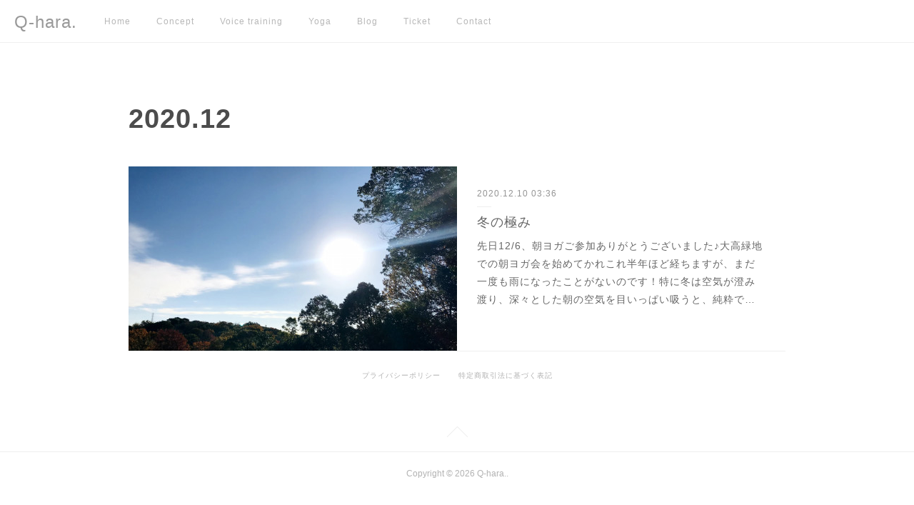

--- FILE ---
content_type: text/html; charset=utf-8
request_url: https://www.q-hara.jp/posts/archives/2020/12
body_size: 11066
content:
<!doctype html>

            <html lang="ja" data-reactroot=""><head><meta charSet="UTF-8"/><meta http-equiv="X-UA-Compatible" content="IE=edge"/><meta name="viewport" content="width=device-width,user-scalable=no,initial-scale=1.0,minimum-scale=1.0,maximum-scale=1.0"/><title data-react-helmet="true">2020年12月の記事一覧 | Q-hara.</title><link data-react-helmet="true" rel="canonical" href="https://www.q-hara.jp/posts/archives/2020/12"/><meta name="description" content="2020年12月の一覧。冬の極み - 先日12/6、朝ヨガご参加ありがとうございました♪大高緑地での朝ヨガ会を始めてかれこれ半年ほど経ちますが、まだ一度も雨になったことがないのです！特に冬は空気が澄み渡り、深々とした朝の空気を目いっぱい吸うと、純粋でクリアなエネルギーが体中に流れてほんっっとうに気持ちいいです。美しい自然のエネルギーを浴びると心も体もスッキリとして、生まれ変わったような感覚になります。"/><meta name="google-site-verification" content="Uj7bt5oWXpvYnwcYt4f0d7dtkWTLdL-34iZnWExd24c"/><meta property="fb:app_id" content="522776621188656"/><meta property="og:url" content="https://www.q-hara.jp/posts/archives/2020/12"/><meta property="og:type" content="website"/><meta property="og:title" content="2020年12月の記事"/><meta property="og:description" content="2020年12月の一覧。冬の極み - 先日12/6、朝ヨガご参加ありがとうございました♪大高緑地での朝ヨガ会を始めてかれこれ半年ほど経ちますが、まだ一度も雨になったことがないのです！特に冬は空気が澄み渡り、深々とした朝の空気を目いっぱい吸うと、純粋でクリアなエネルギーが体中に流れてほんっっとうに気持ちいいです。美しい自然のエネルギーを浴びると心も体もスッキリとして、生まれ変わったような感覚になります。"/><meta property="og:image" content="https://cdn.amebaowndme.com/madrid-prd/madrid-web/images/sites/920174/33b32315e379594021568b36648ce834_e79d0a277cceeee84e87a06151355cee.jpg"/><meta property="og:site_name" content="Q-hara."/><meta property="og:locale" content="ja_JP"/><meta name="twitter:card" content="summary"/><meta name="twitter:site" content="@amebaownd"/><meta name="twitter:title" content="2020年12月の記事 | Q-hara."/><meta name="twitter:description" content="2020年12月の一覧。冬の極み - 先日12/6、朝ヨガご参加ありがとうございました♪大高緑地での朝ヨガ会を始めてかれこれ半年ほど経ちますが、まだ一度も雨になったことがないのです！特に冬は空気が澄み渡り、深々とした朝の空気を目いっぱい吸うと、純粋でクリアなエネルギーが体中に流れてほんっっとうに気持ちいいです。美しい自然のエネルギーを浴びると心も体もスッキリとして、生まれ変わったような感覚になります。"/><meta name="twitter:image" content="https://cdn.amebaowndme.com/madrid-prd/madrid-web/images/sites/920174/33b32315e379594021568b36648ce834_e79d0a277cceeee84e87a06151355cee.jpg"/><link rel="alternate" type="application/rss+xml" title="Q-hara." href="https://www.q-hara.jp/rss.xml"/><link rel="alternate" type="application/atom+xml" title="Q-hara." href="https://www.q-hara.jp/atom.xml"/><link rel="sitemap" type="application/xml" title="Sitemap" href="/sitemap.xml"/><link href="https://static.amebaowndme.com/madrid-frontend/css/user.min-a66be375c.css" rel="stylesheet" type="text/css"/><link href="https://static.amebaowndme.com/madrid-frontend/css/jephoto/index.min-a66be375c.css" rel="stylesheet" type="text/css"/><link rel="icon" href="https://cdn.amebaowndme.com/madrid-prd/madrid-web/images/sites/920174/d33a7b3c6f2a20d59f6c0c3b8ed4eb67_f16b5c9691e018b860abd21fd0e5c620.png?width=32&amp;height=32"/><link rel="apple-touch-icon" href="https://cdn.amebaowndme.com/madrid-prd/madrid-web/images/sites/920174/d33a7b3c6f2a20d59f6c0c3b8ed4eb67_f16b5c9691e018b860abd21fd0e5c620.png?width=180&amp;height=180"/><style id="site-colors" charSet="UTF-8">.u-nav-clr {
  color: #b8b8b8;
}
.u-nav-bdr-clr {
  border-color: #b8b8b8;
}
.u-nav-bg-clr {
  background-color: #ffffff;
}
.u-nav-bg-bdr-clr {
  border-color: #ffffff;
}
.u-site-clr {
  color: #999999;
}
.u-base-bg-clr {
  background-color: #ffffff;
}
.u-btn-clr {
  color: #999999;
}
.u-btn-clr:hover,
.u-btn-clr--active {
  color: rgba(153,153,153, 0.7);
}
.u-btn-clr--disabled,
.u-btn-clr:disabled {
  color: rgba(153,153,153, 0.5);
}
.u-btn-bdr-clr {
  border-color: #cacaca;
}
.u-btn-bdr-clr:hover,
.u-btn-bdr-clr--active {
  border-color: rgba(202,202,202, 0.7);
}
.u-btn-bdr-clr--disabled,
.u-btn-bdr-clr:disabled {
  border-color: rgba(202,202,202, 0.5);
}
.u-btn-bg-clr {
  background-color: #cacaca;
}
.u-btn-bg-clr:hover,
.u-btn-bg-clr--active {
  background-color: rgba(202,202,202, 0.7);
}
.u-btn-bg-clr--disabled,
.u-btn-bg-clr:disabled {
  background-color: rgba(202,202,202, 0.5);
}
.u-txt-clr {
  color: #666666;
}
.u-txt-clr--lv1 {
  color: rgba(102,102,102, 0.7);
}
.u-txt-clr--lv2 {
  color: rgba(102,102,102, 0.5);
}
.u-txt-clr--lv3 {
  color: rgba(102,102,102, 0.3);
}
.u-txt-bg-clr {
  background-color: #efefef;
}
.u-lnk-clr,
.u-clr-area a {
  color: #85bab8;
}
.u-lnk-clr:visited,
.u-clr-area a:visited {
  color: rgba(133,186,184, 0.7);
}
.u-lnk-clr:hover,
.u-clr-area a:hover {
  color: rgba(133,186,184, 0.5);
}
.u-ttl-blk-clr {
  color: #4c4c4c;
}
.u-ttl-blk-bdr-clr {
  border-color: #4c4c4c;
}
.u-ttl-blk-bdr-clr--lv1 {
  border-color: #dbdbdb;
}
.u-bdr-clr {
  border-color: #efefef;
}
.u-acnt-bdr-clr {
  border-color: #dbdbdb;
}
.u-acnt-bg-clr {
  background-color: #dbdbdb;
}
body {
  background-color: #ffffff;
}
blockquote {
  color: rgba(102,102,102, 0.7);
  border-left-color: #efefef;
};</style><style id="user-css" charSet="UTF-8">;</style><style media="screen and (max-width: 800px)" id="user-sp-css" charSet="UTF-8">;</style><script>
              (function(i,s,o,g,r,a,m){i['GoogleAnalyticsObject']=r;i[r]=i[r]||function(){
              (i[r].q=i[r].q||[]).push(arguments)},i[r].l=1*new Date();a=s.createElement(o),
              m=s.getElementsByTagName(o)[0];a.async=1;a.src=g;m.parentNode.insertBefore(a,m)
              })(window,document,'script','//www.google-analytics.com/analytics.js','ga');
            </script></head><body id="mdrd-a66be375c" class="u-txt-clr u-base-bg-clr theme-jephoto plan-premium hide-owndbar "><noscript><iframe src="//www.googletagmanager.com/ns.html?id=GTM-PXK9MM" height="0" width="0" style="display:none;visibility:hidden"></iframe></noscript><script>
            (function(w,d,s,l,i){w[l]=w[l]||[];w[l].push({'gtm.start':
            new Date().getTime(),event:'gtm.js'});var f=d.getElementsByTagName(s)[0],
            j=d.createElement(s),dl=l!='dataLayer'?'&l='+l:'';j.async=true;j.src=
            '//www.googletagmanager.com/gtm.js?id='+i+dl;f.parentNode.insertBefore(j,f);
            })(window,document, 'script', 'dataLayer', 'GTM-PXK9MM');
            </script><div id="content"><div class="page " data-reactroot=""><div class="page__outer"><div class="page__inner u-base-bg-clr"><header role="navigation"><div class="page__header header u-nav-bg-clr u-bdr-clr"><div class="header__inner"><div class="site-icon"><a href="/" class="site-icon__link u-site-clr u-font">Q-hara.</a></div><nav role="navigation" class="header__nav global-nav u-nav-bg-bdr-clr js-nav-overflow-criterion is-invisible"><ul class="global-nav__list "><li class="global-nav__item js-nav-item " data-item-title="Home" data-item-page-id="3841799" data-item-url-path="./"><a target="" class="u-nav-clr u-font" href="/">Home</a></li><li class="global-nav__item js-nav-item " data-item-title="Concept" data-item-page-id="4334456" data-item-url-path="./pages/4334456/page_202010221133"><a target="" class="u-nav-clr u-font" href="/pages/4334456/page_202010221133">Concept</a></li><li class="global-nav__item js-nav-item " data-item-title="Voice training" data-item-page-id="3709200" data-item-url-path="./pages/3709200/page_202004011547"><a target="" class="u-nav-clr u-font" href="/pages/3709200/page_202004011547">Voice training</a></li><li class="global-nav__item js-nav-item " data-item-title="Yoga" data-item-page-id="3709198" data-item-url-path="./pages/3709198/page_202004011546"><a target="" class="u-nav-clr u-font" href="/pages/3709198/page_202004011546">Yoga</a></li><li class="global-nav__item js-nav-item " data-item-title="Blog" data-item-page-id="3934028" data-item-url-path="./pages/3934028/page_202006051038"><a target="" class="u-nav-clr u-font" href="/pages/3934028/page_202006051038">Blog</a></li><li class="global-nav__item js-nav-item " data-item-title="Ticket" data-item-page-id="6477127" data-item-url-path="./pages/6477127/page_202209220957"><a target="" class="u-nav-clr u-font" href="/pages/6477127/page_202209220957">Ticket</a></li><li class="global-nav__item js-nav-item " data-item-title="Contact" data-item-page-id="3927914" data-item-url-path="./pages/3927914/page_202006031518"><a target="" class="u-nav-clr u-font" href="/pages/3927914/page_202006031518">Contact</a></li></ul></nav><div class="header__icon header-icon"><span class="header-icon__item"></span><span class="header-icon__item"></span></div></div></div></header><div class="page__main-outer u-base-bg-clr"><div role="main" id="page__main" class="page__main page__main--archive"><div class="grid grid--m"><div class="col1-1 col1-1--gtr-m column"><div class="block__outer"><div><div class="heading-lv1"><h1 class="heading-lv1__text u-ttl-blk-clr u-bdr-clr u-font"><span class="u-acnt-bdr-clr">2020<!-- -->.<!-- -->12</span></h1></div></div></div></div></div><div class="grid grid--m"><div class="col1-1 col1-1--gtr-m column"><div class="block__outer"><div class="blog-list u-bdr-clr blog-list--main blog-list--grid blog-list--recent"><article class="blog-item--index0 blog-list__item blog-item u-bdr-clr"><div class="blog-item__inner"><div class="blog-item__body"><div><div class="blog-item__img"><div><img alt=""/></div></div></div><div class="blog-item__text-outer"><div class="blog-item__date u-bdr-clr"><a class="u-txt-clr u-txt-clr--lv1" href="/posts/11888465"><time class="" dateTime="2020-12-10T03:36:40Z">2020.12.10 03:36</time></a></div><div class="blog-item__title blog-title"><h3 class="blog-title__text"><div><a class="u-txt-clr" href="/posts/11888465">冬の極み</a></div></h3></div><div><p class="blog-item__text"><a class="u-txt-clr" href="/posts/11888465">先日12/6、朝ヨガご参加ありがとうございました♪大高緑地での朝ヨガ会を始めてかれこれ半年ほど経ちますが、まだ一度も雨になったことがないのです！特に冬は空気が澄み渡り、深々とした朝の空気を目いっぱい吸うと、純粋でクリアなエネルギーが体中に流れてほんっっとうに気持ちいいです。美しい自然のエネルギーを浴びると心も体もスッキリとして、生まれ変わったような感覚になります。</a></p></div></div></div></div></article></div><div><div class="pagination pagination--type03"><ul class="pagination__list"><li class="pagination__item pagination__item--prev pagination__item--hide"><a class="u-txt-clr u-txt-clr--lv2" href="/posts/archives/2020/12/page/-1?type=grid"><span aria-hidden="true" class="icon icon--disclosure-l3"></span></a></li><li class="pagination__item pagination__item--next pagination__item--hide"><a class="u-txt-clr u-txt-clr--lv2" href="/posts/archives/2020/12/page/1?type=grid"><span aria-hidden="true" class="icon icon--disclosure-r3"></span></a></li></ul></div></div></div></div></div></div></div><footer role="contentinfo" class="page__footer footer" style="opacity:1 !important;visibility:visible !important;text-indent:0 !important;overflow:visible !important;position:static !important"><div style="opacity:1 !important;visibility:visible !important;text-indent:0 !important;overflow:visible !important;display:block !important;width:auto !important;height:auto !important;transform:none !important"><div class="shop-footer"><a class="shop-footer__link u-txt-clr u-txt-clr--lv2" href="/shops/privacyPolicy"><span style="color:rgba(102,102,102, 0.5) !important">プライバシーポリシー</span></a><a class="shop-footer__link u-txt-clr u-txt-clr--lv2" href="/shops/transactionLaw"><span style="color:rgba(102,102,102, 0.5) !important">特定商取引法に基づく表記</span></a></div></div><div class="footer__inner u-bdr-clr footer--pagetop" style="opacity:1 !important;visibility:visible !important;text-indent:0 !important;overflow:visible !important;display:block !important;transform:none !important"><p class="pagetop"><a href="#" class="pagetop__link u-bdr-clr">Page Top</a></p><div class="footer__item u-bdr-clr" style="opacity:1 !important;visibility:visible !important;text-indent:0 !important;overflow:visible !important;display:block !important;transform:none !important"><p class="footer__copyright u-font"><small class="u-txt-clr u-txt-clr--lv2 u-font" style="color:rgba(102,102,102, 0.5) !important">Copyright © <!-- -->2026<!-- --> <!-- -->Q-hara.<!-- -->.</small></p></div></div></footer></div></div><div class="toast"></div></div></div><script charSet="UTF-8">window.mdrdEnv="prd";</script><script charSet="UTF-8">window.INITIAL_STATE={"authenticate":{"authCheckCompleted":false,"isAuthorized":false},"blogPostReblogs":{},"category":{},"currentSite":{"fetching":false,"status":null,"site":{}},"shopCategory":{},"categories":{},"notifications":{},"page":{},"paginationTitle":{},"postArchives":{},"postComments":{"submitting":false,"postStatus":null},"postDetail":{},"postList":{"postList-limit:12-page:1-siteId:920174-yearMonth:202012":{"fetching":false,"loaded":true,"meta":{"code":200,"pagination":{"total":1,"offset":0,"limit":12,"cursors":{"after":"","before":""}}},"data":[{"id":"11888465","userId":"1100649","siteId":"920174","status":"publish","title":"冬の極み","contents":[{"type":"text","format":"html","value":"\u003Cp\u003E\u003Cbr\u003E\u003C\u002Fp\u003E\u003Cp\u003E\u003Cbr\u003E\u003C\u002Fp\u003E\u003Cp\u003E先日12\u002F6、朝ヨガご参加ありがとうございました♪\u003Cbr\u003E\u003C\u002Fp\u003E\u003Cp\u003E大高緑地での朝ヨガ会を始めてかれこれ半年ほど経ちますが、まだ一度も雨になったことが\u003C\u002Fp\u003E\u003Cp\u003Eないのです！\u003C\u002Fp\u003E\u003Cp\u003E\u003Cbr\u003E\u003C\u002Fp\u003E\u003Cp\u003E\u003Cbr\u003E\u003C\u002Fp\u003E\u003Cp\u003E\u003Cbr\u003E\u003C\u002Fp\u003E\u003Cp\u003E特に冬は空気が澄み渡り、深々とした朝の空気を目いっぱい吸うと、純粋でクリアなエネル\u003C\u002Fp\u003E\u003Cp\u003Eギーが体中に流れてほんっっとうに気持ちいいです。\u003C\u002Fp\u003E\u003Cp\u003E美しい自然のエネルギーを浴びると心も体もスッキリとして、\u003C\u002Fp\u003E\u003Cp\u003E生まれ変わったような感覚になります。\u003C\u002Fp\u003E\u003Cp\u003E\u003Cbr\u003E\u003C\u002Fp\u003E\u003Cp class=\"\"\u003E\u003Cbr\u003E\u003C\u002Fp\u003E"},{"type":"image","fit":true,"scale":1,"align":"","url":"https:\u002F\u002Fcdn.amebaowndme.com\u002Fmadrid-prd\u002Fmadrid-web\u002Fimages\u002Fsites\u002F920174\u002F33b32315e379594021568b36648ce834_e79d0a277cceeee84e87a06151355cee.jpg","link":"","width":4032,"height":3024,"target":"_self"},{"type":"text","format":"html","value":"\u003Cp class=\"\"\u003E\u003Cbr\u003E\u003C\u002Fp\u003E\u003Cp\u003E\u003Cbr\u003E\u003C\u002Fp\u003E\u003Cp\u003E\u003Cbr\u003E\u003C\u002Fp\u003E\u003Cp\u003E\u003Cbr\u003E\u003C\u002Fp\u003E\u003Cp\u003E12月21日頃、冬至を迎え、一年で最も日が短く陰のエネルギーが最高潮になります。\u003C\u002Fp\u003E\u003Cp\u003E陰というのは、今回の話でいうところの「静」。\u003C\u002Fp\u003E\u003Cp\u003E木は葉を落とし、動物は冬眠する季節です。\u003C\u002Fp\u003E\u003Cp\u003E\u003Cbr\u003E\u003C\u002Fp\u003E\u003Cp\u003E\u003Cbr\u003E\u003C\u002Fp\u003E\u003Cp\u003Eもしあなたが近頃、なんとなく前向きな気持ちになれなかったり、行動が空回りしてしまう\u003C\u002Fp\u003E\u003Cp\u003Eとしたら、この「陰」という静かなるエネルギーの影響を受けているからかもしれません。\u003C\u002Fp\u003E\u003Cp\u003E\u003Cbr\u003E\u003C\u002Fp\u003E\u003Cp\u003E\u003Cbr\u003E\u003C\u002Fp\u003E\u003Cp\u003E「常に頑張らなければいけない」という概念は誰のものですか？\u003C\u002Fp\u003E\u003Cp\u003E上手くいくときもあれば、行かないときもありますね。\u003C\u002Fp\u003E\u003Cp class=\"\"\u003E今は自然の流れにそって休んでしまった方が、結果として良い方向に進むかもしれません。\u003C\u002Fp\u003E\u003Cp class=\"\"\u003E(自分にもそう言い聞かせています。笑)\u003C\u002Fp\u003E\u003Cp class=\"\"\u003E\u003Cbr\u003E\u003C\u002Fp\u003E\u003Cp class=\"\"\u003E\u003Cbr\u003E\u003C\u002Fp\u003E\u003Cp class=\"\"\u003E\u003Cbr\u003E\u003C\u002Fp\u003E\u003Cp\u003E私達は宇宙の中の、地球という惑星に存在していますね。\u003C\u002Fp\u003E\u003Cp\u003Eつまり私達も宇宙の一部なんです。\u003C\u002Fp\u003E\u003Cp\u003E\u003Cbr\u003E\u003C\u002Fp\u003E\u003Cp\u003E\u003Cbr\u003E\u003C\u002Fp\u003E\u003Cp\u003E\u003Cbr\u003E\u003C\u002Fp\u003E\u003Cp\u003Eだから太陽や月を始め、宇宙に存在するリズムに沿って生きるのが自然で\u003C\u002Fp\u003E\u003Cp\u003E一番スムーズに人生を生きられるはずなんです。\u003C\u002Fp\u003E\u003Cp\u003E\u003Cbr\u003E\u003C\u002Fp\u003E\u003Cp\u003E\u003Cbr\u003E\u003C\u002Fp\u003E\u003Cp class=\"\"\u003E\u003Cbr\u003E\u003C\u002Fp\u003E\u003Cp\u003Eそして冬至を境に、春へ向けて「陽」の活発なエネルギーが流れ始めます。\u003C\u002Fp\u003E\u003Cp\u003E少しづつ変わりゆく太陽のリズムを味わいながら、ぼちぼち進んでいきましょ。\u003C\u002Fp\u003E\u003Cp class=\"\"\u003E\u003Ca href=\"https:\u002F\u002Fwww.q-hara.jp\u002Fposts\u002F8118005?categoryIds=3042974\" target=\"_blank\" class=\"u-lnk-clr\"\u003E(さらに詳しくはこちら「陰と陽の法則」)\u003C\u002Fa\u003E\u003C\u002Fp\u003E\u003Cp class=\"\"\u003E\u003Cbr\u003E\u003C\u002Fp\u003E\u003Cp\u003E\u003Cbr\u003E\u003C\u002Fp\u003E\u003Cp\u003E\u003Cbr\u003E\u003C\u002Fp\u003E\u003Cp\u003E次回の朝ヨガ会は１月３日です。\u003C\u002Fp\u003E\u003Cp\u003E新年初朝ヨガ会。お正月太り解消になるかも。？\u003C\u002Fp\u003E\u003Cp\u003Eどなたさまも、ぜひ遊びにいらしてください～(^^♪\u003C\u002Fp\u003E\u003Cp\u003E\u003Cbr\u003E\u003C\u002Fp\u003E\u003Cp\u003E\u003Cbr\u003E\u003C\u002Fp\u003E\u003Cp\u003E詳細はこちら↓\u003C\u002Fp\u003E"},{"type":"quote","provider":"","url":"https:\u002F\u002Fwww.q-hara.jp\u002Fposts\u002F8913527?categoryIds=2856290","json":{"thumbnail":"https:\u002F\u002Fcdn.amebaowndme.com\u002Fmadrid-prd\u002Fmadrid-web\u002Fimages\u002Fsites\u002F920174\u002Fef9525466289de599fac6debebda5229_04c9257b58c632cb327cbac392c821e1.jpg","provider":"Q-hara.","url":"https:\u002F\u002Fwww.q-hara.jp\u002Fposts\u002F8913527","title":"朝ヨガin大高緑地","description":"毎月第一日曜日8:00～ラフターヨガ8:20～シュリカリヨガ㏌大高緑地　無料\u002F予約不要※雨天荒天中止持物飲み物・タオルなど"},"html":""}],"urlPath":"","publishedUrl":"https:\u002F\u002Fwww.q-hara.jp\u002Fposts\u002F11888465","ogpDescription":"","ogpImageUrl":"","contentFiltered":"","viewCount":0,"commentCount":0,"reblogCount":0,"prevBlogPost":{"id":"0","title":"","summary":"","imageUrl":"","publishedAt":"0001-01-01T00:00:00Z"},"nextBlogPost":{"id":"0","title":"","summary":"","imageUrl":"","publishedAt":"0001-01-01T00:00:00Z"},"rebloggedPost":false,"blogCategories":[{"id":"4071992","siteId":"920174","label":"宇宙・エネルギー","publishedCount":9,"createdAt":"2021-02-04T05:28:02Z","updatedAt":"2024-01-28T06:41:14Z"}],"user":{"id":"1100649","nickname":"Kae","description":"ボイストレーナー\u002Fヨギー\u002Fボディセラピスト\n\n名古屋市緑区で\nボイストレーニング、ヨガ、ボディセラピーを提供しています＊\n\nHP\nhttps:\u002F\u002Fwww.q-hara.jp\u002F\n\n\n＊プライベートセッション受付中＊\n\n\n約15年以上？、アメブロはプライベートで使用していましたが\n今後はＨＰに掲載中の記事をシェアしていきます。","official":false,"photoUrl":"https:\u002F\u002Fprofile-api.ameba.jp\u002Fv2\u002Fas\u002Fn17e7ea158e907fe164e0f7abff4a714c3e7b933\u002FprofileImage?cat=300","followingCount":2,"createdAt":"2020-03-23T07:21:48Z","updatedAt":"2026-01-15T06:03:19Z"},"updateUser":{"id":"1100649","nickname":"Kae","description":"ボイストレーナー\u002Fヨギー\u002Fボディセラピスト\n\n名古屋市緑区で\nボイストレーニング、ヨガ、ボディセラピーを提供しています＊\n\nHP\nhttps:\u002F\u002Fwww.q-hara.jp\u002F\n\n\n＊プライベートセッション受付中＊\n\n\n約15年以上？、アメブロはプライベートで使用していましたが\n今後はＨＰに掲載中の記事をシェアしていきます。","official":false,"photoUrl":"https:\u002F\u002Fprofile-api.ameba.jp\u002Fv2\u002Fas\u002Fn17e7ea158e907fe164e0f7abff4a714c3e7b933\u002FprofileImage?cat=300","followingCount":2,"createdAt":"2020-03-23T07:21:48Z","updatedAt":"2026-01-15T06:03:19Z"},"comments":{"pagination":{"total":0,"offset":0,"limit":3,"cursors":{"after":"","before":""}},"data":[]},"publishedAt":"2020-12-10T03:36:40Z","createdAt":"2020-12-10T03:36:41Z","updatedAt":"2021-02-09T02:00:10Z","version":9}]}},"shopList":{},"shopItemDetail":{},"pureAd":{},"keywordSearch":{},"proxyFrame":{"loaded":false},"relatedPostList":{},"route":{"route":{"path":"\u002Fposts\u002Farchives\u002F:yyyy\u002F:mm","component":function ArchivePage() {
      _classCallCheck(this, ArchivePage);

      return _possibleConstructorReturn(this, (ArchivePage.__proto__ || Object.getPrototypeOf(ArchivePage)).apply(this, arguments));
    },"route":{"id":"0","type":"blog_post_archive","idForType":"0","title":"","urlPath":"\u002Fposts\u002Farchives\u002F:yyyy\u002F:mm","isHomePage":false}},"params":{"yyyy":"2020","mm":"12"},"location":{"pathname":"\u002Fposts\u002Farchives\u002F2020\u002F12","search":"","hash":"","action":"POP","key":"gs6mkv","query":{}}},"siteConfig":{"tagline":"声と心を自由にする\nボイストレーニング\n\n\n名古屋市緑区","title":"Q-hara.","copyright":"","iconUrl":"https:\u002F\u002Fcdn.amebaowndme.com\u002Fmadrid-prd\u002Fmadrid-web\u002Fimages\u002Fsites\u002F920174\u002F3c427ebe58cf2bb9c44d25f35842e98d_623ae6ce2277aab639607bae347c4cde.jpg","logoUrl":"https:\u002F\u002Fcdn.amebaowndme.com\u002Fmadrid-prd\u002Fmadrid-web\u002Fimages\u002Fsites\u002F920174\u002F63d65a85e3a2af7348671d51f17bc14c_cc552817d8b47ff52b08a80abbdfc113.jpg","coverImageUrl":"https:\u002F\u002Fcdn.amebaowndme.com\u002Fmadrid-prd\u002Fmadrid-web\u002Fimages\u002Fsites\u002F920174\u002Fea174dc16340b2193a5aeecbaa273419_ca8f698bc876b7527f92732136950c31.jpg","homePageId":"3841799","siteId":"920174","siteCategoryIds":[147,312,316],"themeId":"6","theme":"jephoto","shopId":"qha920174-owndshop-com","openedShop":true,"shop":{"law":{"userType":"1","corporateName":"","firstName":"嘉恵","lastName":"久原","zipCode":"160-0237","prefecture":"東京都","address":"港区六本木3丁目２番１号　六本木グランドタワー37F　BASE株式会社","telNo":"03-6416-5450","aboutContact":"-","aboutPrice":"販売価格は、表示された金額（表示価格\u002F消費税込）と致します。","aboutPay":"支払方法：クレジットカードによる決済がご利用頂けます。\r\n支払時期：注文確定時でお支払いが確定致します。","aboutService":"--","aboutReturn":"原則チケットの返金はいたしませんので振替で対応いたします。"},"privacyPolicy":{"operator":"Q-hara.","contact":"特定商取引に基づく表記をご覧ください。","collectAndUse":"1. 取得する個人情報\n住所、氏名、電話番号、電子メールアドレス\n2. 利用目的\nサービスの提供（商品の発送や管理、資料の提供等）や当社からの連絡（お客様からのお問い合わせに対する回答やアンケート、新しいサービスや商品のご案内・広告等）","restrictionToThirdParties":"当社は、次に掲げる場合を除くほか、あらかじめご本人の同意を得ないで、お客様の個人情報を第三者に提供しません。\n\n1. 法令に基づく場合\n2. 人の生命、身体または財産の保護のために必要がある場合であって、ご本人の同意を得ることが困難であるとき\n3. 公衆衛生の向上または児童の健全な育成の推進のために特に必要がある場合であって、ご本人の同意を得ることが困難であるとき\n4. 国の機関もしくは地方公共団体またはその委託を受けた者が法令の定める事務を遂行することに対して協力する必要がある場合であって、ご本人の同意を得ることにより当該事務の遂行に支障を及ぼすおそれがあるとき\n5. あらかじめ次の事項を告知あるいは公表をしている場合\n(1) 利用目的に第三者への提供を含むこと\n(2) 第三者に提供されるデータの項目\n(3) 第三者への提供の手段または方法\n(4) ご本人の求めに応じて個人情報の第三者への提供を停止すること\nただし次に掲げる場合は上記に定める第三者には該当しません。\n(4.1) 当社が利用目的の達成に必要な範囲内において個人情報の取り扱いの全部または一部を委託する場合\n(4.2) 合併その他の事由による事業の承継に伴って個人情報が提供される場合\n","supervision":"当社はサービスを提供する上で、業務の一部（商品の発送や代金決裁等）を外部に委託することがあります。\nこの場合、個人情報を法令に従い適切に取り扱う委託先を選定し、お客様の個人情報が流出・漏洩したりすることがないよう委託先の管理体制を含め契約で取り決め適切に管理させます。","disclosure":"当社は、ご本人（または代理人）から、ご自身の個人情報についての開示、内容の訂正、追加または削除を求められたときは、ご本人に対し、当社所定の手続きにて対応します。","cookie":"クッキーについては、お客様によるサービスの利用を便利にするため（再ログイン時の手間を省略する等）に利用しますが、ブラウザの設定で拒否することが可能です。\nまた、クッキーを拒否するとサービスが受けられない場合は、その旨も公表します。"}},"user":{"id":"1100649","nickname":"Kae","photoUrl":"","createdAt":"2020-03-23T07:21:48Z","updatedAt":"2026-01-15T06:03:19Z"},"commentApproval":"accept","plan":{"id":"6","name":"premium-annual","ownd_header":true,"powered_by":true,"pure_ads":true},"verifiedType":"general","navigations":[{"title":"Home","urlPath":".\u002F","target":"_self","pageId":"3841799"},{"title":"Concept","urlPath":".\u002Fpages\u002F4334456\u002Fpage_202010221133","target":"_self","pageId":"4334456"},{"title":"Voice training","urlPath":".\u002Fpages\u002F3709200\u002Fpage_202004011547","target":"_self","pageId":"3709200"},{"title":"Yoga","urlPath":".\u002Fpages\u002F3709198\u002Fpage_202004011546","target":"_self","pageId":"3709198"},{"title":"Blog","urlPath":".\u002Fpages\u002F3934028\u002Fpage_202006051038","target":"_self","pageId":"3934028"},{"title":"Ticket","urlPath":".\u002Fpages\u002F6477127\u002Fpage_202209220957","target":"_self","pageId":"6477127"},{"title":"Contact","urlPath":".\u002Fpages\u002F3927914\u002Fpage_202006031518","target":"_self","pageId":"3927914"}],"routings":[{"id":"0","type":"blog","idForType":"0","title":"","urlPath":"\u002Fposts\u002Fpage\u002F:page_num","isHomePage":false},{"id":"0","type":"blog_post_archive","idForType":"0","title":"","urlPath":"\u002Fposts\u002Farchives\u002F:yyyy\u002F:mm","isHomePage":false},{"id":"0","type":"blog_post_archive","idForType":"0","title":"","urlPath":"\u002Fposts\u002Farchives\u002F:yyyy\u002F:mm\u002Fpage\u002F:page_num","isHomePage":false},{"id":"0","type":"blog_post_category","idForType":"0","title":"","urlPath":"\u002Fposts\u002Fcategories\u002F:category_id","isHomePage":false},{"id":"0","type":"blog_post_category","idForType":"0","title":"","urlPath":"\u002Fposts\u002Fcategories\u002F:category_id\u002Fpage\u002F:page_num","isHomePage":false},{"id":"0","type":"author","idForType":"0","title":"","urlPath":"\u002Fauthors\u002F:user_id","isHomePage":false},{"id":"0","type":"author","idForType":"0","title":"","urlPath":"\u002Fauthors\u002F:user_id\u002Fpage\u002F:page_num","isHomePage":false},{"id":"0","type":"blog_post_category","idForType":"0","title":"","urlPath":"\u002Fposts\u002Fcategory\u002F:category_id","isHomePage":false},{"id":"0","type":"blog_post_category","idForType":"0","title":"","urlPath":"\u002Fposts\u002Fcategory\u002F:category_id\u002Fpage\u002F:page_num","isHomePage":false},{"id":"0","type":"blog_post_detail","idForType":"0","title":"","urlPath":"\u002Fposts\u002F:blog_post_id","isHomePage":false},{"id":"0","type":"shopItem","idForType":"0","title":"","urlPath":"\u002FshopItems\u002F:shopItemId","isHomePage":false},{"id":"0","type":"shopItemList","idForType":"0","title":"","urlPath":"\u002FshopItems\u002Fpage\u002F:pageNum","isHomePage":false},{"id":"0","type":"shopItemCategory","idForType":"0","title":"","urlPath":"\u002FshopItems\u002Fcategories\u002F:shopItemCategoryId","isHomePage":false},{"id":"0","type":"shopItemCategory","idForType":"0","title":"","urlPath":"\u002FshopItems\u002Fcategories\u002F:shopItemCategoryId\u002Fpage\u002F:pageNum","isHomePage":false},{"id":"0","type":"shopPrivacyPolicy","idForType":"0","title":"","urlPath":"\u002Fshops\u002FprivacyPolicy","isHomePage":false},{"id":"0","type":"shopLaw","idForType":"0","title":"","urlPath":"\u002Fshops\u002FtransactionLaw","isHomePage":false},{"id":"0","type":"keywordSearch","idForType":"0","title":"","urlPath":"\u002Fsearch\u002Fq\u002F:query","isHomePage":false},{"id":"0","type":"keywordSearch","idForType":"0","title":"","urlPath":"\u002Fsearch\u002Fq\u002F:query\u002Fpage\u002F:page_num","isHomePage":false},{"id":"9290905","type":"static","idForType":"0","title":"新規ボイトレページ","urlPath":"\u002Fpages\u002F9290905\u002F","isHomePage":false},{"id":"9290905","type":"static","idForType":"0","title":"新規ボイトレページ","urlPath":"\u002Fpages\u002F9290905\u002F:url_path","isHomePage":false},{"id":"9280599","type":"static","idForType":"0","title":"Self-Voice Integration","urlPath":"\u002Fpages\u002F9280599\u002F","isHomePage":false},{"id":"9280599","type":"static","idForType":"0","title":"Self-Voice Integration","urlPath":"\u002Fpages\u002F9280599\u002F:url_path","isHomePage":false},{"id":"7641900","type":"static","idForType":"0","title":"からだ美調律","urlPath":"\u002Fpages\u002F7641900\u002F","isHomePage":false},{"id":"7641900","type":"static","idForType":"0","title":"からだ美調律","urlPath":"\u002Fpages\u002F7641900\u002F:url_path","isHomePage":false},{"id":"7097865","type":"static","idForType":"0","title":"利用規約","urlPath":"\u002Fpages\u002F7097865\u002F","isHomePage":false},{"id":"7097865","type":"static","idForType":"0","title":"利用規約","urlPath":"\u002Fpages\u002F7097865\u002F:url_path","isHomePage":false},{"id":"6933540","type":"shopItemList","idForType":"0","title":"ショップ","urlPath":"\u002Fpages\u002F6933540\u002F","isHomePage":false},{"id":"6933540","type":"shopItemList","idForType":"0","title":"ショップ","urlPath":"\u002Fpages\u002F6933540\u002F:url_path","isHomePage":false},{"id":"6477127","type":"static","idForType":"0","title":"Ticket","urlPath":"\u002Fpages\u002F6477127\u002F","isHomePage":false},{"id":"6477127","type":"static","idForType":"0","title":"Ticket","urlPath":"\u002Fpages\u002F6477127\u002F:url_path","isHomePage":false},{"id":"4334456","type":"static","idForType":"0","title":"Concept","urlPath":"\u002Fpages\u002F4334456\u002F","isHomePage":false},{"id":"4334456","type":"static","idForType":"0","title":"Concept","urlPath":"\u002Fpages\u002F4334456\u002F:url_path","isHomePage":false},{"id":"3960931","type":"static","idForType":"0","title":"Access Bars","urlPath":"\u002Fpages\u002F3960931\u002F","isHomePage":false},{"id":"3960931","type":"static","idForType":"0","title":"Access Bars","urlPath":"\u002Fpages\u002F3960931\u002F:url_path","isHomePage":false},{"id":"3959646","type":"static","idForType":"0","title":"Access","urlPath":"\u002Fpages\u002F3959646\u002F","isHomePage":false},{"id":"3959646","type":"static","idForType":"0","title":"Access","urlPath":"\u002Fpages\u002F3959646\u002F:url_path","isHomePage":false},{"id":"3934028","type":"static","idForType":"0","title":"Blog","urlPath":"\u002Fpages\u002F3934028\u002F","isHomePage":false},{"id":"3934028","type":"static","idForType":"0","title":"Blog","urlPath":"\u002Fpages\u002F3934028\u002F:url_path","isHomePage":false},{"id":"3927914","type":"static","idForType":"0","title":"Contact","urlPath":"\u002Fpages\u002F3927914\u002F","isHomePage":false},{"id":"3927914","type":"static","idForType":"0","title":"Contact","urlPath":"\u002Fpages\u002F3927914\u002F:url_path","isHomePage":false},{"id":"3841799","type":"static","idForType":"0","title":"Home","urlPath":"\u002Fpages\u002F3841799\u002F","isHomePage":true},{"id":"3841799","type":"static","idForType":"0","title":"Home","urlPath":"\u002Fpages\u002F3841799\u002F:url_path","isHomePage":true},{"id":"3709206","type":"static","idForType":"0","title":"Contact","urlPath":"\u002Fpages\u002F3709206\u002F","isHomePage":false},{"id":"3709206","type":"static","idForType":"0","title":"Contact","urlPath":"\u002Fpages\u002F3709206\u002F:url_path","isHomePage":false},{"id":"3709203","type":"static","idForType":"0","title":"Produce","urlPath":"\u002Fpages\u002F3709203\u002F","isHomePage":false},{"id":"3709203","type":"static","idForType":"0","title":"Produce","urlPath":"\u002Fpages\u002F3709203\u002F:url_path","isHomePage":false},{"id":"3709200","type":"static","idForType":"0","title":"Voice training","urlPath":"\u002Fpages\u002F3709200\u002F","isHomePage":false},{"id":"3709200","type":"static","idForType":"0","title":"Voice training","urlPath":"\u002Fpages\u002F3709200\u002F:url_path","isHomePage":false},{"id":"3709198","type":"static","idForType":"0","title":"Yoga","urlPath":"\u002Fpages\u002F3709198\u002F","isHomePage":false},{"id":"3709198","type":"static","idForType":"0","title":"Yoga","urlPath":"\u002Fpages\u002F3709198\u002F:url_path","isHomePage":false},{"id":"3709089","type":"blog","idForType":"0","title":"Blog","urlPath":"\u002Fpages\u002F3709089\u002F","isHomePage":false},{"id":"3709089","type":"blog","idForType":"0","title":"Blog","urlPath":"\u002Fpages\u002F3709089\u002F:url_path","isHomePage":false},{"id":"3841799","type":"static","idForType":"0","title":"Home","urlPath":"\u002F","isHomePage":true}],"siteColors":{"navigationBackground":"#ffffff","navigationText":"#b8b8b8","siteTitleText":"#999999","background":"#ffffff","buttonBackground":"#cacaca","buttonText":"#999999","text":"#666666","link":"#85bab8","titleBlock":"#4c4c4c","border":"#efefef","accent":"#dbdbdb"},"wovnioAttribute":"","useAuthorBlock":false,"twitterHashtags":"","createdAt":"2020-03-31T07:50:29Z","seoTitle":"Q-hara.｜名古屋市緑区","isPreview":false,"siteCategory":[{"id":"147","label":"お店"},{"id":"312","label":"習い事・教室"},{"id":"316","label":"音楽教室・スクール"}],"previewPost":null,"previewShopItem":null,"hasAmebaIdConnection":true,"serverTime":"2026-01-22T22:55:35Z","complementaries":{"1":{"contents":{"layout":{"rows":[{"columns":[{"blocks":[]}]}]}},"created_at":"2020-04-20T05:56:50Z","updated_at":"2020-05-15T03:27:08Z"},"2":{"contents":{"layout":{"rows":[{"columns":[{"blocks":[{"type":"shareButton","design":"circle","providers":["facebook","twitter","hatenabookmark","pocket","googleplus"]},{"type":"siteFollow","description":""},{"type":"postPrevNext","showImage":true},{"type":"relatedPosts","layoutType":"listl","showHeading":true,"heading":"関連記事","limit":3},{"type":"keywordSearch","heading":"検索","showHeading":true}]}]}]}},"created_at":"2020-03-31T07:50:29Z","updated_at":"2020-05-15T03:27:08Z"},"3":{"contents":{"layout":{"rows":[{"columns":[{"blocks":[]}]}]}},"created_at":"2020-04-20T05:56:50Z","updated_at":"2020-05-15T03:27:08Z"},"4":{"contents":{"layout":{"rows":[{"columns":[{"blocks":[]}]}]}},"created_at":"2020-04-20T05:56:50Z","updated_at":"2020-05-15T03:27:08Z"},"11":{"contents":{"layout":{"rows":[{"columns":[{"blocks":[{"type":"siteFollow","description":""},{"type":"post","mode":"summary","title":"記事一覧","buttonTitle":"","limit":5,"layoutType":"sidebarm","categoryIds":"","showTitle":true,"showButton":true,"sortType":"recent"},{"type":"postsCategory","heading":"カテゴリ","showHeading":true,"showCount":true,"design":"tagcloud"},{"type":"postsArchive","heading":"アーカイブ","showHeading":true,"design":"accordion"},{"type":"keywordSearch","heading":"","showHeading":false}]}]}]}},"created_at":"2020-03-31T07:50:29Z","updated_at":"2020-03-31T08:17:50Z"}},"siteColorsCss":".u-nav-clr {\n  color: #b8b8b8;\n}\n.u-nav-bdr-clr {\n  border-color: #b8b8b8;\n}\n.u-nav-bg-clr {\n  background-color: #ffffff;\n}\n.u-nav-bg-bdr-clr {\n  border-color: #ffffff;\n}\n.u-site-clr {\n  color: #999999;\n}\n.u-base-bg-clr {\n  background-color: #ffffff;\n}\n.u-btn-clr {\n  color: #999999;\n}\n.u-btn-clr:hover,\n.u-btn-clr--active {\n  color: rgba(153,153,153, 0.7);\n}\n.u-btn-clr--disabled,\n.u-btn-clr:disabled {\n  color: rgba(153,153,153, 0.5);\n}\n.u-btn-bdr-clr {\n  border-color: #cacaca;\n}\n.u-btn-bdr-clr:hover,\n.u-btn-bdr-clr--active {\n  border-color: rgba(202,202,202, 0.7);\n}\n.u-btn-bdr-clr--disabled,\n.u-btn-bdr-clr:disabled {\n  border-color: rgba(202,202,202, 0.5);\n}\n.u-btn-bg-clr {\n  background-color: #cacaca;\n}\n.u-btn-bg-clr:hover,\n.u-btn-bg-clr--active {\n  background-color: rgba(202,202,202, 0.7);\n}\n.u-btn-bg-clr--disabled,\n.u-btn-bg-clr:disabled {\n  background-color: rgba(202,202,202, 0.5);\n}\n.u-txt-clr {\n  color: #666666;\n}\n.u-txt-clr--lv1 {\n  color: rgba(102,102,102, 0.7);\n}\n.u-txt-clr--lv2 {\n  color: rgba(102,102,102, 0.5);\n}\n.u-txt-clr--lv3 {\n  color: rgba(102,102,102, 0.3);\n}\n.u-txt-bg-clr {\n  background-color: #efefef;\n}\n.u-lnk-clr,\n.u-clr-area a {\n  color: #85bab8;\n}\n.u-lnk-clr:visited,\n.u-clr-area a:visited {\n  color: rgba(133,186,184, 0.7);\n}\n.u-lnk-clr:hover,\n.u-clr-area a:hover {\n  color: rgba(133,186,184, 0.5);\n}\n.u-ttl-blk-clr {\n  color: #4c4c4c;\n}\n.u-ttl-blk-bdr-clr {\n  border-color: #4c4c4c;\n}\n.u-ttl-blk-bdr-clr--lv1 {\n  border-color: #dbdbdb;\n}\n.u-bdr-clr {\n  border-color: #efefef;\n}\n.u-acnt-bdr-clr {\n  border-color: #dbdbdb;\n}\n.u-acnt-bg-clr {\n  background-color: #dbdbdb;\n}\nbody {\n  background-color: #ffffff;\n}\nblockquote {\n  color: rgba(102,102,102, 0.7);\n  border-left-color: #efefef;\n}","siteFont":{"id":"3","name":"Helvetica"},"siteCss":"","siteSpCss":"","meta":{"Title":"2020年12月の記事 | Q-hara.｜名古屋市緑区","Description":"2020年12月の一覧。冬の極み - 先日12\u002F6、朝ヨガご参加ありがとうございました♪大高緑地での朝ヨガ会を始めてかれこれ半年ほど経ちますが、まだ一度も雨になったことがないのです！特に冬は空気が澄み渡り、深々とした朝の空気を目いっぱい吸うと、純粋でクリアなエネルギーが体中に流れてほんっっとうに気持ちいいです。美しい自然のエネルギーを浴びると心も体もスッキリとして、生まれ変わったような感覚になります。","Keywords":"","Noindex":false,"Nofollow":false,"CanonicalUrl":"https:\u002F\u002Fwww.q-hara.jp\u002Fposts\u002Farchives\u002F2020\u002F12","AmpHtml":"","DisabledFragment":false,"OgMeta":{"Type":"website","Title":"2020年12月の記事","Description":"2020年12月の一覧。冬の極み - 先日12\u002F6、朝ヨガご参加ありがとうございました♪大高緑地での朝ヨガ会を始めてかれこれ半年ほど経ちますが、まだ一度も雨になったことがないのです！特に冬は空気が澄み渡り、深々とした朝の空気を目いっぱい吸うと、純粋でクリアなエネルギーが体中に流れてほんっっとうに気持ちいいです。美しい自然のエネルギーを浴びると心も体もスッキリとして、生まれ変わったような感覚になります。","Image":"https:\u002F\u002Fcdn.amebaowndme.com\u002Fmadrid-prd\u002Fmadrid-web\u002Fimages\u002Fsites\u002F920174\u002F33b32315e379594021568b36648ce834_e79d0a277cceeee84e87a06151355cee.jpg","SiteName":"Q-hara.","Locale":"ja_JP"},"DeepLinkMeta":{"Ios":{"Url":"","AppStoreId":"","AppName":""},"Android":{"Url":"","AppName":"","Package":""},"WebUrl":""},"TwitterCard":{"Type":"summary","Site":"@amebaownd","Creator":"","Title":"2020年12月の記事 | Q-hara.","Description":"2020年12月の一覧。冬の極み - 先日12\u002F6、朝ヨガご参加ありがとうございました♪大高緑地での朝ヨガ会を始めてかれこれ半年ほど経ちますが、まだ一度も雨になったことがないのです！特に冬は空気が澄み渡り、深々とした朝の空気を目いっぱい吸うと、純粋でクリアなエネルギーが体中に流れてほんっっとうに気持ちいいです。美しい自然のエネルギーを浴びると心も体もスッキリとして、生まれ変わったような感覚になります。","Image":"https:\u002F\u002Fcdn.amebaowndme.com\u002Fmadrid-prd\u002Fmadrid-web\u002Fimages\u002Fsites\u002F920174\u002F33b32315e379594021568b36648ce834_e79d0a277cceeee84e87a06151355cee.jpg"},"TwitterAppCard":{"CountryCode":"","IPhoneAppId":"","AndroidAppPackageName":"","CustomUrl":""},"SiteName":"Q-hara.","ImageUrl":"https:\u002F\u002Fcdn.amebaowndme.com\u002Fmadrid-prd\u002Fmadrid-web\u002Fimages\u002Fsites\u002F920174\u002F33b32315e379594021568b36648ce834_e79d0a277cceeee84e87a06151355cee.jpg","FacebookAppId":"522776621188656","InstantArticleId":"","FaviconUrl":"https:\u002F\u002Fcdn.amebaowndme.com\u002Fmadrid-prd\u002Fmadrid-web\u002Fimages\u002Fsites\u002F920174\u002Fd33a7b3c6f2a20d59f6c0c3b8ed4eb67_f16b5c9691e018b860abd21fd0e5c620.png?width=32&height=32","AppleTouchIconUrl":"https:\u002F\u002Fcdn.amebaowndme.com\u002Fmadrid-prd\u002Fmadrid-web\u002Fimages\u002Fsites\u002F920174\u002Fd33a7b3c6f2a20d59f6c0c3b8ed4eb67_f16b5c9691e018b860abd21fd0e5c620.png?width=180&height=180","RssItems":[{"title":"Q-hara.","url":"https:\u002F\u002Fwww.q-hara.jp\u002Frss.xml"}],"AtomItems":[{"title":"Q-hara.","url":"https:\u002F\u002Fwww.q-hara.jp\u002Fatom.xml"}]},"googleConfig":{"TrackingCode":"UA-162889912-1","SiteVerificationCode":"Uj7bt5oWXpvYnwcYt4f0d7dtkWTLdL-34iZnWExd24c"},"lanceTrackingUrl":"","FRM_ID_SIGNUP":"c.ownd-sites_r.ownd-sites_920174","landingPageParams":{"domain":"www.q-hara.jp","protocol":"https","urlPath":"\u002Fposts\u002Farchives\u002F2020\u002F12"}},"siteFollow":{},"siteServiceTokens":{},"snsFeed":{},"toastMessages":{"messages":[]},"user":{"loaded":false,"me":{}},"userSites":{"fetching":null,"sites":[]},"userSiteCategories":{}};</script><script src="https://static.amebaowndme.com/madrid-metro/js/jephoto-c961039a0e890b88fbda.js" charSet="UTF-8"></script><style charSet="UTF-8">      .u-font {
        font-family: Helvetica, Arial, sans-serif;
      }    </style></body></html>

--- FILE ---
content_type: text/css
request_url: https://static.amebaowndme.com/madrid-frontend/css/jephoto/index.min-a66be375c.css
body_size: 27562
content:
.btn__item,a{text-decoration:none}.blog-list--full .blog-title__text,.blog-list--magazine .blog-title__text,.heading-lv2__text,.page__main--blog-detail .blog-title__text{font-weight:700}.album-list,.blog-list,.blog-list--grid .blog-item__body,.blog-list--list .blog-item,.grid{zoom:1}.album-list:after,.album-list:before,.blog-list--grid .blog-item__body:after,.blog-list--grid .blog-item__body:before,.blog-list--list .blog-item:after,.blog-list--list .blog-item:before,.blog-list:after,.blog-list:before,.grid:after,.grid:before{content:"";display:table}.album-list:after,.blog-list--grid .blog-item__body:after,.blog-list--list .blog-item:after,.blog-list:after,.grid:after{clear:both}body{font-family:"Helvetica neue",Arial,Roboto,"Droid Sans","ヒラギノ角ゴ ProN W3","Hiragino Kaku Gothic ProN","メイリオ",Meiryo,sans-serif}.pc a.u-txt-clr:hover{opacity:.7;-ms-filter:"progid:DXImageTransform.Microsoft.Alpha(Opacity=70)";filter:alpha(opacity=70)}.grid{padding:10px 0}.grid>[class*=col]>*{margin-top:20px}.grid>[class*=col]>:first-child{margin-top:0}@media only screen and (max-width:800px){.grid>[class*=col]+[class*=col]{margin-top:20px}}.grid.grid--title+.grid .block__outer .heading-lv2,.grid:first-child>[class*=col]>.block__outer:first-child>:first-child .heading-lv1{margin-top:0}.grid--m{margin-right:-10px;margin-left:-10px}.grid .col1-1--gtr-m,.grid .col1-2--gtr-m,.grid .col1-3--gtr-m,.grid .col1-4--gtr-m{padding-right:10px;padding-left:10px}.grid .col1-1,.grid .col1-2,.grid .col1-3,.grid .col1-4{-webkit-box-sizing:border-box;-moz-box-sizing:border-box;box-sizing:border-box;float:left}.grid .col1-1{width:100%}.grid .col1-2{width:50%}@media only screen and (max-width:800px){.grid--m{margin-right:0;margin-left:0}.grid .col1-1--gtr-m,.grid .col1-2--gtr-m,.grid .col1-3--gtr-m,.grid .col1-4--gtr-m{padding-right:0;padding-left:0}.grid .col1-1,.grid .col1-2,.grid .col1-3,.grid .col1-4{float:none}.grid .col1-2{width:100%}}.grid .col1-3{width:33.333%}@media only screen and (max-width:800px){.grid .col1-3{width:100%}}.grid .col1-4{width:25%}.page__main>.grid:first-child{padding-top:0}.page__main>.grid:last-child{padding-bottom:0}.heading-lv1__text{font-size:3.8rem;line-height:1.4;font-weight:700}.heading-lv2{margin:60px -30px 30px;position:relative}.header,.page__main{margin-left:auto;margin-right:auto}[class*=gtr-m] .block__outer:first-child .heading-lv2{margin-top:40px;margin-bottom:30px}[class*=gtr-m] .block__outer:last-child .heading-lv2{margin-top:60px;margin-bottom:10px}[class*=gtr-m] .block__outer:only-child .heading-lv2{margin-top:40px;margin-bottom:10px}[class*=gtr] .block__outer .heading-lv2.heading-lv2--blk{margin-bottom:30px}.heading-lv2__text{border-bottom:solid 1px;font-size:2.8rem;line-height:1.6;letter-spacing:3px}@media only screen and (max-width:800px){.grid .col1-4{width:100%}.heading-lv1__text{font-size:2.8rem;line-height:1.6}.heading-lv2__text{font-size:2.4rem;line-height:1.6}.heading-lv2__text span{padding-bottom:0}.heading-lv2__text span:before{width:13px;height:3px;border-bottom-width:3px}}.heading-lv2__text span{display:block;position:relative;padding:0 30px 4px}.heading-lv2__text span:before{position:absolute;bottom:0;left:30px;border-bottom-width:6px;border-bottom-style:solid;border-bottom-color:inherit;content:"";width:26px;height:6px}.heading-lv2__text span:after{content:"."}.btn__item{border:1px solid;-webkit-box-sizing:border-box;-moz-box-sizing:border-box;box-sizing:border-box;display:inline-block;font-size:1.4rem;min-height:54px;outline:0;padding:16px 20px 14px;text-align:center;-webkit-transition:.15s ease-out;transition:.15s ease-out}@media only screen and (max-width:800px){.btn__item{min-height:45px;padding:12px 20px 8px}}.img__item--action{overflow:hidden;position:relative}.img__item--action:before{position:absolute;top:0;left:0;content:'';display:block;opacity:0;-ms-filter:"progid:DXImageTransform.Microsoft.Alpha(Opacity=0)";filter:alpha(opacity=0);width:100%;height:100%;-webkit-transition:.15s ease-out;transition:.15s ease-out;z-index:1}@media only screen and (min-width:801px){.btn__item{max-width:294px}.btn__item--s{padding:11px 20px 9px;min-height:44px;max-width:215px}.btn__item--l{font-size:1.8rem;padding:20px 40px 16px;min-height:66px;max-width:450px}.img__item--action:hover:before{background:rgba(48,50,51,.3);opacity:1;-ms-filter:none;-webkit-filter:none;filter:none}.img__item--action:hover>img{-webkit-transform:scale(1.1);-ms-transform:scale(1.1);transform:scale(1.1)}.img__item--action>img{-webkit-transition:.15s ease-out;transition:.15s ease-out}}.blog-body__text h1,.txt h1{font-size:3.8rem;line-height:1.4}.blog-body__text h2,.txt h2{font-size:2.8rem;line-height:1.6}@media only screen and (max-width:800px){.blog-body__text h1,.txt h1{font-size:2.8rem;line-height:1.6}.blog-body__text h2,.txt h2{font-size:2.4rem;line-height:1.6}}.blog-body__text h3,.txt h3{font-size:1.8rem}.blog-body__text .fs-xxl{font-size:3.8rem;line-height:1.4}.blog-body__text .fs-xl{font-size:2.8rem;line-height:1.6}.blog-body__text .fs-m{font-size:1.8rem}.page{letter-spacing:1px}.page__inner{display:table!important;min-height:100%!important;table-layout:fixed!important;width:100%!important}@media only screen and (max-width:800px){.page__inner{-webkit-transition:.1s ease-in;transition:.1s ease-in}.page__inner:before{background-color:rgba(0,0,0,.8);content:"";display:block;width:0;height:0;position:fixed;top:0;left:0;z-index:2;opacity:0;-ms-filter:"progid:DXImageTransform.Microsoft.Alpha(Opacity=0)";filter:alpha(opacity=0)}.page--nav .page__inner:before{opacity:1;-ms-filter:none;-webkit-filter:none;filter:none;width:100%;height:100%}.page--nav .owndbar__footer{z-index:1}}.header,.home .header{width:100%}.page__footer{display:table-row!important;height:1px!important}.page__main{max-width:920px;padding:140px 30px 20px}.page__main--facebookAlbum,.page__main--instagramAlbum{max-width:none}.page__main-outer{position:relative}.header{border-bottom:1px solid;-webkit-box-sizing:border-box;-moz-box-sizing:border-box;box-sizing:border-box;height:60px;z-index:2;position:absolute;top:72px;left:0;-webkit-transition:margin-top .2s ease-out;transition:margin-top .2s ease-out;margin-top:0}@media only screen and (max-width:800px){.page__main{padding:80px 30px 56px}.header{top:110px}.home .header,.page--nav .header{background-color:transparent}}.hide-owndbar .header,.plan-premium .header{top:0}.header--close{margin-top:-60px;-webkit-transition:margin-top .2s ease-out;transition:margin-top .2s ease-out}@media only screen and (max-width:800px){.header{border-bottom:none;text-align:center;padding:0;height:54px}}@media only screen and (min-width:801px){.header__inner{height:60px;padding:0 20px;display:-webkit-box;display:-moz-box;display:-webkit-flex;display:-ms-flexbox;display:box;display:flex;-webkit-box-orient:horizontal;-moz-box-orient:horizontal;-o-box-orient:horizontal;-webkit-box-lines:single;-moz-box-lines:single;-o-box-lines:single;-webkit-flex-flow:row nowrap;-ms-flex-flow:row nowrap;flex-flow:row nowrap;-webkit-box-pack:justify;-moz-box-pack:justify;-o-box-pack:justify;-ms-flex-pack:justify;-webkit-justify-content:space-between;justify-content:space-between;width:100%;-webkit-box-sizing:border-box;-moz-box-sizing:border-box;box-sizing:border-box}}@media only screen and (max-width:800px){.header__inner{position:relative;display:block;height:54px}.home .header{background-color:transparent}}@media only screen and (min-width:801px){.header-icon{display:none}}@media only screen and (max-width:800px){.header-icon{position:absolute;top:20px;left:15px;width:30px;height:14px;-webkit-transition:.3s ease-in;transition:.3s ease-in;cursor:pointer;display:inline-block;z-index:2}.header-icon__item:after,.header-icon__item:before{content:"";position:absolute;top:0;left:0;-webkit-box-sizing:border-box;-moz-box-sizing:border-box;box-sizing:border-box;display:block;border-bottom-width:1px;border-bottom-style:solid;border-color:inherit;-webkit-transition:.3s ease-in;transition:.3s ease-in;width:100%;height:0}.header-icon__item:nth-child(1):before{top:0}.header-icon__item:nth-child(1):after,.header-icon__item:nth-child(2):before{top:50%}.header-icon__item:nth-child(2):after{top:100%}.page--nav .header-icon__item:nth-child(1):before,.page--nav .header-icon__item:nth-child(2):after{opacity:0;-ms-filter:"progid:DXImageTransform.Microsoft.Alpha(Opacity=0)";filter:alpha(opacity=0)}.page--nav .header-icon__item:nth-child(1):after{-webkit-transform:rotate(45deg);-ms-transform:rotate(45deg);transform:rotate(45deg)}.page--nav .header-icon__item:nth-child(2):before{-webkit-transform:rotate(-45deg);-ms-transform:rotate(-45deg);transform:rotate(-45deg)}.header-icon__item{border-color:#999}.home .header-icon__item{border-color:#fff}.pc .header-icon:hover{height:20px;top:17px}}.global-nav-sub__item--active>a,.global-nav__item--active>a{cursor:default}.pc .page--nav .header-icon:hover{-webkit-transform:rotate(-90deg);-ms-transform:rotate(-90deg);transform:rotate(-90deg)}.global-nav__item--more>a:after,.keyvisual-action__btn:after{-webkit-transform:rotate(135deg);content:""}@media only screen and (min-width:801px){.site-icon{-webkit-box-flex:1;-moz-box-flex:1;-o-box-flex:1;box-flex:1;-webkit-flex:0 0 auto;-ms-flex:0 0 auto;flex:0 0 auto;max-width:50%;padding-top:12px;padding-right:20px;-webkit-box-sizing:border-box;-moz-box-sizing:border-box;box-sizing:border-box;white-space:nowrap;overflow:hidden;text-overflow:ellipsis}}.site-icon__link{font-size:2.4rem;line-height:1.6}@media only screen and (max-width:800px){.site-icon{position:absolute;top:0;left:0;display:block;opacity:1;-ms-filter:none;-webkit-filter:none;filter:none;padding:10px 60px 8px;text-align:center;width:100%;-webkit-box-sizing:border-box;-moz-box-sizing:border-box;box-sizing:border-box}.page--nav .site-icon{z-index:-1;opacity:.2;-ms-filter:"progid:DXImageTransform.Microsoft.Alpha(Opacity=20)";filter:alpha(opacity=20)}.home .site-icon:after{border-color:#fff}.home .site-icon__link{color:#fff}.site-icon__link{display:block;white-space:nowrap;overflow:hidden;text-overflow:ellipsis}.global-nav{display:block;position:absolute}}@media only screen and (min-width:801px){.global-nav{-webkit-box-flex:1;-moz-box-flex:1;-o-box-flex:1;box-flex:1;-webkit-flex:1 1 auto;-ms-flex:1 1 auto;flex:1 1 auto;overflow-x:hidden;white-space:nowrap;-webkit-transition:top .15s ease-in-out;transition:top .15s ease-in-out}.global-nav--invisible{top:-60px}.global-nav__list{width:100%}}@media only screen and (max-width:800px){.global-nav__list{position:fixed;top:50px;left:50%;-webkit-box-sizing:border-box;-moz-box-sizing:border-box;box-sizing:border-box;opacity:0;-ms-filter:"progid:DXImageTransform.Microsoft.Alpha(Opacity=0)";filter:alpha(opacity=0);padding:25px 0;width:230px;height:100%;margin-left:-115px;z-index:10;pointer-events:none}.global-nav__list--show{opacity:1;-ms-filter:none;-webkit-filter:none;filter:none;-webkit-transition:.1s ease-in;transition:.1s ease-in;overflow-y:auto;pointer-events:auto}}.global-nav__item{display:inline-block;font-size:1.2rem;z-index:1}@media only screen and (min-width:801px){.global-nav__item{line-height:60px}.global-nav__item>a{line-height:60px;display:block;padding:0 18px}}@media only screen and (max-width:800px){.global-nav__item{display:block;margin:0;position:relative;text-align:center;width:100%}.global-nav__item:before{position:absolute;bottom:0;left:30%;width:40%;height:1px;content:"";display:block;background-color:rgba(238,238,238,.2);-webkit-transition:all 1s ease 0s;transition:all 1s ease 0s}.global-nav__list--show .global-nav__item:before{width:100%;left:0}.global-nav__item>a{color:#fff;display:block;height:40px;line-height:40px;padding:0;vertical-align:middle;white-space:nowrap;overflow:hidden;text-overflow:ellipsis}.global-nav__item--more>a{display:none}}.global-nav__item--active>a,.pc .global-nav__item:hover>a{opacity:.6;-ms-filter:"progid:DXImageTransform.Microsoft.Alpha(Opacity=60)";filter:alpha(opacity=60)}.global-nav__item--active{color:#5c5c5c}.global-nav__item--more:before{background-color:transparent}.global-nav__item--more>a{position:relative}.global-nav__item--more>a:after{display:inline-block;border-top:solid 1px;border-right:solid 1px;margin-left:9px;margin-top:-6px;width:8px;height:8px;-ms-transform:rotate(135deg);transform:rotate(135deg);vertical-align:middle}.global-nav-sub__item--active>a,.pc .global-nav-sub__item:hover>a{opacity:.6;-ms-filter:"progid:DXImageTransform.Microsoft.Alpha(Opacity=60)";filter:alpha(opacity=60)}@media only screen and (min-width:801px){.global-nav-sub{position:absolute;font-size:1.2rem;width:188px;-webkit-transform:translate(-45px,0);-ms-transform:translate(-45px,0);transform:translate(-45px,0);z-index:1}body:not(.pc) .global-nav-sub--show .global-nav-sub__list{display:block}.global-nav-sub__list{border:1px solid;border-bottom:none;overflow:hidden;display:none;-webkit-transition:.15s ease-in;transition:.15s ease-in}body.pc .global-nav__item--more:hover .global-nav-sub__list{display:block}.global-nav-sub__item{border-bottom-width:1px;border-bottom-style:solid;display:block;line-height:1}.global-nav-sub__item>a{-webkit-box-sizing:border-box;-moz-box-sizing:border-box;box-sizing:border-box;display:block;white-space:nowrap;overflow:hidden;text-overflow:ellipsis;min-height:40px;padding:16px 30px 12px}.global-nav-sub__item>a:empty{padding:0;min-height:0;line-height:0;height:0;overflow:hidden;border-bottom:none}}@media only screen and (max-width:800px){.header .global-nav-sub{background-color:transparent}.global-nav-sub__item{display:block;margin:0;position:relative;text-align:center;width:100%}.global-nav-sub__item:before{position:absolute;bottom:0;left:30%;width:40%;height:1px;content:"";display:block;background-color:rgba(238,238,238,.2);-webkit-transition:all 1s ease 0s;transition:all 1s ease 0s}.global-nav__list--show .global-nav-sub__item:before{width:100%;left:0}.global-nav-sub__item>a{color:#fff;display:block;height:40px;line-height:40px;padding:0;vertical-align:middle;white-space:nowrap;overflow:hidden;text-overflow:ellipsis}}.keyvisual{background-position:50% 50%;background-repeat:no-repeat;-webkit-background-size:cover;background-size:cover;width:100%;height:100%;position:relative;z-index:0}.keyvisual:before{position:absolute;top:0;left:0;content:"";display:block;background-color:rgba(0,0,0,.3);width:100%;height:100%}.keyvisual-lead__text{position:absolute;bottom:130px;left:0;-webkit-box-sizing:border-box;-moz-box-sizing:border-box;box-sizing:border-box;font-size:2.8rem;line-height:1.6;color:#fff;padding:0 60px;text-align:center;width:100%}@media only screen and (max-width:800px){.keyvisual-lead__text{font-size:1.8rem;max-height:240px;overflow:hidden;padding:0 30px;bottom:68px}}.keyvisual-action{text-align:center;position:absolute;bottom:50px;left:50%}@media only screen and (min-width:801px){.keyvisual-action{width:106px;margin-left:-53px}}@media only screen and (max-width:800px){.keyvisual-action{bottom:10px;width:54px;margin-left:-27px}}.keyvisual-action__btn{color:#fff;display:block;font-size:1.2rem;text-align:center;width:106px;height:63px;outline:0}@media only screen and (max-width:800px){.keyvisual-action__btn{width:54px;height:47px}}.keyvisual-action__btn:before{position:absolute;top:0;left:0;content:"";display:block;width:106px;height:1px;background-color:#fff}@media only screen and (max-width:800px){.keyvisual-action__btn:before{width:54px}}.keyvisual-action__btn:after{display:inline-block;border-top:solid 1px #fff;border-right:solid 1px #fff;width:30px;height:30px;margin-top:25px;-ms-transform:rotate(135deg);transform:rotate(135deg)}@media only screen and (max-width:800px){.keyvisual-action__btn:after{width:26px;height:26px;margin-top:13px}}#mdrd-a66be375c .footer{margin:0!important;width:100%!important;-webkit-transform:none!important;-ms-transform:none!important;transform:none!important}#mdrd-a66be375c .footer__inner{text-align:center!important;width:100%!important;font-size:1.2rem!important;border-top-style:solid!important;border-top-width:1px!important;-webkit-box-sizing:border-box!important;-moz-box-sizing:border-box!important;box-sizing:border-box!important;letter-spacing:0!important;margin:0!important;position:static!important}.album-item,.footer__inner{-webkit-box-sizing:border-box;-moz-box-sizing:border-box}#mdrd-a66be375c .footer__item{margin-bottom:0!important;padding:0 10px!important}#mdrd-a66be375c .footer__copyright{margin-top:20px!important;padding-left:20px!important;padding-right:20px!important}#mdrd-a66be375c .footer__copyright>small{opacity:1!important;-ms-filter:none!important;-webkit-filter:none!important;filter:none!important;visibility:visible!important;text-indent:0!important;-webkit-transform:none!important;-ms-transform:none!important;transform:none!important;display:block!important;pointer-events:none!important}#mdrd-a66be375c .footer--pagetop{border-top:none!important}#mdrd-a66be375c .footer--pagetop .footer__item{border-top-style:solid!important;border-top-width:1px!important}#mdrd-a66be375c.plan-premium .footer__item{padding-bottom:20px!important}.footer__inner{text-align:center;width:100%;font-size:1.2rem;border-top-style:solid;border-top-width:1px;box-sizing:border-box;letter-spacing:0}.footer__item{padding:0 10px}.footer__copyright{margin-top:20px;padding-left:20px;padding-right:20px}.footer__copyright>small{pointer-events:none}.footer--pagetop{border-top:none}.footer .pagetop__link:before,.footer--pagetop .footer__item{border-top-style:solid;border-top-width:1px}.footer .pagetop{height:35px;margin-top:60px}.footer .pagetop__link{cursor:pointer;display:block;text-indent:101%;white-space:nowrap;overflow:hidden;position:relative;word-wrap:normal}.footer .pagetop__link:before{content:"";display:block;position:absolute;top:4px;left:50%;border-right-style:solid;border-right-width:1px;border-color:inherit;width:20px;height:20px;margin-left:-10px;-webkit-transform:rotate(-45deg);-ms-transform:rotate(-45deg);transform:rotate(-45deg)}.album-list{margin-left:-30px;margin-right:-30px}.album-list .feed-header{margin-left:30px;margin-right:30px}.album-item{box-sizing:border-box;float:left;overflow:hidden;position:relative;width:25%}.album-item:nth-child(6n+5),.album-item:nth-child(6n+6){width:50%}@media only screen and (min-width:801px){.album-list+.btn{text-align:right}.album-list--l1 .album-item{width:100%;float:none}.album-list--l3 .album-item{width:33.3%}.blog-list{overflow:hidden}}@media only screen and (max-width:800px){.footer .pagetop{display:none}.album-list+.btn{text-align:center}.album-item{width:50%}.blog-list--grid{border-bottom:1px solid}}.album-item>div,.album-item>span{cursor:pointer;display:block;position:relative;overflow:hidden;width:100%}.album-item>div:after,.album-item>span:after{content:'';display:block;padding-top:73.9%}.album-item__img{display:block;width:100%;position:absolute;top:0;right:-100%;bottom:-100%;left:-100%;margin:0 auto auto}.album-item .img__item>img{max-width:none}.blog-title__text{font-size:1.8rem}.blog-list{position:relative}.blog-list--grid{margin-left:-30px;margin-right:-30px}@media only screen and (min-width:801px){.blog-list--grid .blog-item{margin:0 30px;position:relative}.blog-list--grid .blog-item:last-child:after{position:absolute;bottom:0;left:0;content:"";width:100%;height:1px;border-bottom:1px solid;border-color:inherit}.blog-list--grid .blog-item:nth-child(even) .blog-item__img{float:right}.blog-list--grid .blog-item__img{float:left;width:50%}}.blog-list--grid .blog-item__body{position:relative}.blog-list--grid .blog-item__img{-webkit-box-sizing:border-box;-moz-box-sizing:border-box;box-sizing:border-box;text-align:center;vertical-align:top;position:relative}.blog-list--grid .blog-item__img:before{z-index:10}@media only screen and (min-width:801px){.blog-list--grid .blog-item__img--blank{border-width:1px;border-style:solid}.blog-list--grid .blog-item__img--blank:after{content:"";width:100%;display:block;border-bottom:1px solid;border-color:inherit;-webkit-transform:skew(-25deg,-29.5deg);-ms-transform:skew(-25deg,-29.5deg);transform:skew(-25deg,-29.5deg);position:absolute;top:50%;left:0}}@media only screen and (max-width:800px){.blog-list--grid .blog-item__img{float:none;width:100%}.blog-list--grid .blog-item__img--blank{border-top-style:solid;border-top-width:1px;height:1px;overflow:hidden}.blog-list--grid .blog-item:first-child .blog-item__img--blank{border-top:none}.blog-list--grid .blog-item:first-child .blog-item__img--blank+.blog-item__text-outer{padding-top:0}}.blog-list--grid .blog-item__img-inner{display:block;position:relative;overflow:hidden;width:100%}.blog-list--grid .blog-item__img-inner:after{content:'';display:block;padding-top:56.3%}.blog-list--grid .blog-item__img-inner>img{display:block;width:100%;position:absolute;top:0;right:-100%;bottom:-100%;left:-100%;margin:0 auto auto;max-width:none}.blog-list--grid .blog-item__text-outer .reblog-icon{margin-right:6px}@media only screen and (min-width:801px){.blog-list--grid .blog-item__text-outer{padding:3%;-webkit-box-sizing:border-box;-moz-box-sizing:border-box;box-sizing:border-box;overflow:hidden}.blog-list--grid .blog-item:nth-child(even) .blog-item__text-outer{text-align:right}.blog-list--grid .blog-item:nth-child(even) .blog-item__text-outer>.reblog-icon{right:50%}.blog-list--grid .blog-item:nth-child(even) .blog-item__date:before{right:5px}}@media only screen and (max-width:800px){.blog-list--grid .blog-item__text-outer{padding:30px 30px 50px}}.blog-list--grid .blog-item__date{font-size:1.2rem;display:block;position:relative;padding-bottom:8px;margin-bottom:5px}.blog-list--grid .blog-item__date .reblog-icon{margin-right:5px}.blog-list--grid .blog-item__date:before{border-bottom:1px solid;border-color:inherit;content:"";display:block;width:20px;height:1px;position:absolute;bottom:0}.blog-list--grid .blog-item__text{font-size:1.4rem;margin-top:5px}@media only screen and (max-width:800px){.blog-list--grid .blog-item__date{padding-bottom:7px}.blog-list--grid .blog-item__date:before{width:10px}.blog-list--grid .blog-item__text{margin-top:15px}}.blog-list--grid .blog-title a{display:block;white-space:nowrap;overflow:hidden;text-overflow:ellipsis}.blog-list--list{margin-left:-30px;margin-right:-30px}.blog-list--full .blog-item__date .reblog-icon,.blog-list--list .blog-item__date .reblog-icon,.blog-list--magazine .blog-item__date .reblog-icon,.page__main--blog-detail .blog-article__date .reblog-icon{margin-right:5px}.blog-list--list .blog-item{border-bottom-style:solid;border-bottom-width:1px;padding:13px 30px}@media only screen and (max-width:800px){.blog-list--list .blog-item{padding-top:18px;padding-bottom:18px}}.blog-list--list .blog-item:first-child{padding-top:0}.blog-list--list .blog-item__body{overflow:hidden}.blog-list--list .blog-item__date{font-size:1.2rem;display:block}.blog-list--list .blog-item__text{font-size:1.2rem;margin-top:8px;display:inline-block}.blog-list--list .blog-item__text>.icon{vertical-align:-.1em}.page__main--blog-detail .blog-article__date{font-size:1.2rem;display:block;position:relative;padding-bottom:8px}.page__main--blog-detail .blog-article__date:before{border-bottom:1px solid;border-color:inherit;content:"";display:block;width:20px;height:1px;position:absolute;bottom:0;left:0}@media only screen and (max-width:800px){.blog-list--list .blog-item__text{margin-top:6px}.page__main--blog-detail .blog-article__date{padding-bottom:7px}.page__main--blog-detail .blog-article__date:before{width:10px}}.page__main--blog-detail .blog-title{margin-top:18px}.page__main--blog-detail .blog-body{font-size:1.4rem}@media only screen and (min-width:801px){.page__main--blog-detail .blog-body .reblog-article__item,.page__main--blog-detail .blog-body__item{margin-top:30px}}#mdrd-a66be375c .page__main--blog-detail .blog-article{position:static!important}.blog-list--full .blog-item__date,.blog-list--magazine .blog-item__date{font-size:1.2rem;display:block;position:relative;padding-bottom:8px}.blog-list--full .blog-item__date:before,.blog-list--magazine .blog-item__date:before{border-bottom:1px solid;border-color:inherit;content:"";display:block;width:20px;height:1px;position:absolute;bottom:0;left:0}@media only screen and (max-width:800px){.page__main--blog-detail .blog-body .reblog-article__item,.page__main--blog-detail .blog-body__item{margin-top:15px}.blog-list--full .blog-item__date,.blog-list--magazine .blog-item__date{padding-bottom:7px}.blog-list--full .blog-item__date:before,.blog-list--magazine .blog-item__date:before{width:10px}}.blog-list--full .blog-item,.blog-list--magazine .blog-item{padding-top:80px;margin-top:80px;position:relative}@media only screen and (max-width:800px){.blog-list--full .blog-item,.blog-list--magazine .blog-item{padding-top:40px;margin-top:40px}}.blog-list--full .blog-item:before,.blog-list--magazine .blog-item:before{position:absolute;top:0;left:50%;border-top-color:inherit;border-top-style:solid;border-top-width:1px;content:"";display:block;margin-left:-25px;width:50px;height:1px}.blog-list--full .blog-item:first-child,.blog-list--magazine .blog-item:first-child{padding-top:0;margin-top:0}.blog-list--full .blog-item:first-child:before,.blog-list--magazine .blog-item:first-child:before{display:none}.blog-list--full .blog-title{margin-top:18px}.blog-list--full .blog-body{font-size:1.4rem}@media only screen and (min-width:801px){.blog-list--full .blog-body .reblog-article__item,.blog-list--full .blog-body__item{margin-top:30px}}@media only screen and (max-width:800px){.blog-list--full .blog-item,.blog-list--magazine .blog-item{margin-right:-30px;margin-left:-30px}.blog-list--full .blog-body .reblog-article__item,.blog-list--full .blog-body__item{margin-top:15px}.blog-list--full .blog-item__content,.blog-list--full .blog-item__header{padding-right:30px;padding-left:30px}}.blog-list--magazine .img__item{display:block;position:relative;overflow:hidden;width:100%}.blog-list--magazine .img__item:after{content:'';display:block;padding-top:56.3%}.blog-list--magazine .img__item>img{display:block;width:100%;position:absolute;top:0;right:-100%;bottom:-100%;left:-100%;margin:0 auto auto;max-width:none}.blog-list--magazine .blog-item__header{margin-bottom:30px}.blog-list--magazine .blog-item__text{font-size:1.4rem;margin-top:5px}.blog-list--magazine .blog-title{margin-top:18px}@media only screen and (max-width:800px){.blog-list--magazine .blog-item__content,.blog-list--magazine .blog-item__date{margin-left:30px;margin-right:30px}.blog-list--magazine .blog-item__text--show-title{margin-top:13px}}.u-nav-clr{color:#b8b8b8}.u-nav-bdr-clr{border-color:#b8b8b8}.u-nav-bg-clr{background-color:#eee}.u-nav-bg-bdr-clr{border-color:#eee}.u-site-clr{color:#999}.u-base-bg-clr{background-color:#fff}.u-btn-clr{color:#4c4c4c}.u-btn-clr--active,.u-btn-clr:hover{color:#a5a5a5}.u-btn-clr--disabled,.u-btn-clr:disabled{color:#dbdbdb}.u-btn-bdr-clr{border-color:#cacaca}.u-btn-bdr-clr--active,.u-btn-bdr-clr:hover{border-color:#e4e4e4}.u-btn-bdr-clr--disabled,.u-btn-bdr-clr:disabled{border-color:#f4f4f4}.u-btn-bg-clr{background-color:#cacaca}.u-btn-bg-clr--active,.u-btn-bg-clr:hover{background-color:#e4e4e4}.u-btn-bg-clr--disabled,.u-btn-bg-clr:disabled{background-color:#f4f4f4}.u-txt-clr{color:#666}.u-txt-clr--lv1{color:#939393}.u-txt-clr--lv2{color:#b2b2b2}.u-txt-clr--lv3{color:#e0e0e0}.u-txt-bg-clr{background-color:#efefef}.u-lnk-clr{color:#666}.u-lnk-clr:visited{color:#b2b2b2}.u-lnk-clr:hover{color:#d1d1d1}.u-ttl-blk-clr{color:#4c4c4c}.u-ttl-blk-bdr-clr{border-color:#4c4c4c}.u-ttl-blk-bdr-clr--lv1{border-color:#dbdbdb}.u-bdr-clr{border-color:#efefef}.u-acnt-bdr-clr{border-color:''}.u-acnt-bg-clr{background-color:''}